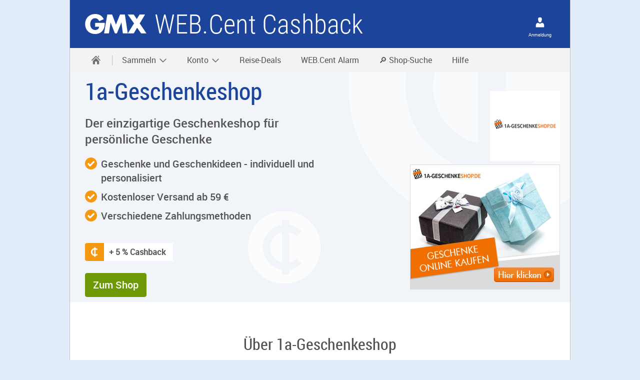

--- FILE ---
content_type: text/html;charset=UTF-8
request_url: https://vorteile.gmx.net/webcent/sammeln/shops/1a_geschenkeshop_onlineshop/
body_size: 35937
content:


<!DOCTYPE html>
<html xmlns="http://www.w3.org/1999/xhtml" lang="de" xml:lang="de" data-unset-nodes=".navigation .open{open}"
      data-hide-nodes=".header .dialog">
<head>
    <meta charset="utf-8" />
    <meta http-equiv="X-UA-Compatible" content="IE=edge,chrome=1" />
    <meta name="viewport" content="width=device-width, initial-scale=1.0" />
    <meta http-equiv="imagetoolbar" content="false" />









            <link rel="stylesheet" type="text/css" href="//js.ui-portal.de/cat/webcent/4.5/gmx.net/webcent.css" />

        <!--[if IE]>
        <link rel="stylesheet" type="text/css" href="//js.ui-portal.de/cat/webcent/4.5/gmx.net/webcent-ie.css" />
        <![endif]-->

    <!--[if IE]> <script src="//js.ui-portal.de/cat/webcent/4.5/gmx.net/webcent-ie.js"></script><![endif]-->

    <link rel="shortcut icon" href="//img.ui-portal.de/cat/webcent/gmx.net/icons//cashback_icon.ico" />

    <meta name="verify-admitad" content="c70ed5141b" />

<meta name="description" content="Fotos &amp; Geschenke"/>
<meta name="robots" content=" noindex,follow"/>
<meta property="og:type" content="product.group"/>
<meta property="og:title" content="1a-Geschenkeshop"/>
<meta property="og:image" content="https://img.ui-portal.de/eigenwerbung/WEB.Cent/Template/gmx_webcent_opengraph.jpg"/>
<meta property="og:site_name" content="FBProfile1"/>
<meta property="og:description" content="Fotos &amp; Geschenke"/>
<meta property="og:url" content="https://vorteile.gmx.net/webcent/sammeln/shops/1a_geschenkeshop_onlineshop/"/>
<meta property="fb:admins" content="ID11"/>
<meta property="twitter:title" content="1a-Geschenkeshop"/>
<meta property="twitter:description" content="Fotos &amp; Geschenke"/>
<meta property="twitter:image:src" content="https://img.ui-portal.de/eigenwerbung/WEB.Cent/Template/gmx_webcent_opengraph.jpg"/>
<meta property="twitter:card" content="summary"/>
<meta property="twitter:site" content="@TwitterPrfile2"/>
<title>    1a-Geschenkeshop
</title>
<link rel="canonical" href="https://vorteile.gmx.net/webcent/sammeln/shops/1a_geschenkeshop_onlineshop/"/>

    <script src="https://js.ui-portal.de/prompt/permission/latest/connector.min.js?portal=gmx"></script>
</head>

        <body id="top" class="shops_a_z" data-scroll-offset="300">
<!-- Universal Tag Manager -->
<script type="text/javascript">
    (function(a,b,c,d) {
        a="https://s.uicdn.com/t/prod/iq/mam/salmon/daq.js";
        b=document;c='script';d=b.createElement(c);d.src=a;
        d.type='text/java'+c;d.async=true;
        a=b.getElementsByTagName(c)[0];a.parentNode.insertBefore(d,a)})();
</script>


<script type="text/javascript">
    window.tr_config = {
        events: {
            userAction: [
                {sel: "a[role='button']"}, //buttons
                {sel: "a[target='_self']" }, //footer links
                {sel: "img[width='300'][height='250']" }, //shop image
                {sel: "img[width='140'][height='140']" }  //top partners image
            ]
        }
    }
</script>

<script type="text/javascript">
    window.utag_data = {
            "agof": "89",
            "applicationArea": "webcent",
            "appEnvironment": "standalone",
            "brand": "gmx",
            "contentCountry": "DE",
            "contentName": "sammeln.shops.1a_geschenkeshop_onlineshop",
            "pageType": "landing",
            "softwareName": "cms",
            "softwareVersion": "5.0.16",
            "partnername": "1a_Geschenkeshop",
            "partnerid": "2801",
            "campaignid": "9032",
            "campaignname": "1a_geschenkeshop_online",
            "offerid": "4238",
            "offername": "1a_geschenkeshop_incentive",
            "funnelId": "mammi:9032"
    };
</script>
    <script>/*<[CDATA[*/
        document.body.className += ' js' + (!!('ontouchstart' in window) ? ' touch' : '') + (document.implementation.hasFeature("http://www.w3.org/TR/SVG11/feature#Image", "1.1") ? '' : ' no-svg') + ('f0OF0MozF0WebkitF0msF'.replace(/[^0]+/g, function (f) {
            return +(f + 'lexWrap' in document.body.style)
        }) > 0 && !/4\.4\.2.*?samsung gt-i9195/i.test(navigator.userAgent) ? '' : ' no-flex');
        (screen.width < 320 || screen.height < 320) && (function (meta) {
            meta.setAttribute('content', meta.getAttribute('content').replace(/device-width/, '320'));
        })(document.getElementsByName('viewport')[0]);
        /*]]>*/</script>
    
    <script src="//js.ui-portal.de/cat/webcent/4.5/gmx.net/webcent.js"></script>
    

<div class="grid">








    


    



    


    <!-- Snippet_WARNING-MESSAGE-STRIP_start -->
    <section id="hint-adblock" class="l-12 fullwidth hint-adblock message warning inverted" data-onadblock-show="true">
        <div class="l-12">
            <a href="#close"
               role="button"
               class="s close icon white"
               data-hide-nodes="#hint-adblock">
            </a>

            <span class="m warning icon white">
            </span>

                <h4 class="headline-5">
                    Ihr Adblocker ist aktiviert!
                </h4>

                <p>
                        Bitte deaktivieren Sie Ihren Adblocker, damit wir Ihnen Ihre WEB.Cent gutschreiben können.

                        <a href="/webcent/adblocker/">
                            Weitere Infos
                        </a>
                </p>
        </div>
    </section>
    <!-- Snippet_WARNING-MESSAGE-STRIP_end -->


    <!-- Snippet_HEADER start -->
    <header id="header" class="l-12 l-fix center vline header">
        <strong>
            <a href="//gmx.net" tabindex="0">
                WEB.Cent Cashback
            </a>

            <a href="">
                WEB.Cent Cashback
            </a>
        </strong>

        <div class="module left l-0 m-1 s-1 fix">
            <span class="l s-0 white hover-service-light burger icon"
                  data-toggle-nodes="body{toggle-nav},.header .s-0.hover-service-light.burger.icon{service-light}"
                  tabindex="0">
                Schließen
            </span>

            <span class="l m-0 white hover-service-light burger icon"
                  data-toggle-nodes="body{toggle-nav}"
                  tabindex="0">
                WEB.Cent Cashback
            </span>
        </div>

        <div class="container right l-1 fix">
            <div class="module l-1 fix right align-center">
                <span class="l m-0 s-0 white hover-service-light show-text person icon"
                      aria-label="Anmeldung"
                      data-toggle-nodes=".header .m-0.s-0.person.icon ~ .dialog"
                      data-unset-nodes="body{toggle-settings}"
                      data-hide-nodes="#nocursorempty"
                      tabindex="0">
                </span>

                    <div class="dialog l-4 m-0 s-0 fix hidden align-left" data-hide-nodes="#nocursorempty">
                        <form action="https://login.gmx.net/login"
                              method="post" novalidate accept-charset="UTF-8"
                              class="login module vspace-xs vspace-top-0"
                              autocomplete="off">
                                <input id="iehack"
                                       name="iehack"
                                       type="hidden"
                                       value="&amp;amp;#9760;" />
                                <input id="successURL"
                                       name="successURL"
                                       type="hidden"
                                       value="https://vorteile.gmx.net/webcent/halogin/success?goto=sammeln/shops/1a_geschenkeshop_onlineshop/&amp;isInterstitialLoginAndProcess=false" />
                                <input id="loginErrorURL"
                                       name="loginErrorURL"
                                       type="hidden"
                                       value="https://vorteile.gmx.net/webcent/halogin/failure?goto=sammeln/shops/1a_geschenkeshop_onlineshop/&amp;isInterstitialLoginAndProcess=false" />
                                <input id="loginFailedURL"
                                       name="loginFailedURL"
                                       type="hidden"
                                       value="https://vorteile.gmx.net/webcent/halogin/bad_password?goto=sammeln/shops/1a_geschenkeshop_onlineshop/&amp;isInterstitialLoginAndProcess=false" />
                                <input id="service"
                                       name="service"
                                       type="hidden"
                                       value="cbkgmx" />
                                <input id="statistics"
                                       name="statistics"
                                       type="hidden"
                                       value="3unkFseNkJxjX-0-wBODfqRUvxCWxAMSKsIB7_zPzdMEsfwKp7j8ulTE-hx7u2JOtEZjHsCcyuk3AYXcBwhJ0Etd1Cr85OuEaje0nurw-VUIAncRjQMOwHsRp0yvePeOCAzRGCWKQmvPueKSNHb427JR3eLoE65SzPkoDsbba0JnLHF-RMx7o2KSzY2SYwp_" />
                                <input id="partnerdata"
                                       name="partnerdata"
                                       type="hidden"
                                       value="goto=sammeln/shops/1a_geschenkeshop_onlineshop/&amp;isInterstitialLoginAndProcess=false" />

                            <div class=" text field">
                                <label for="user-dialog">
                                    GMX E-Mail-Adresse
                                </label>

                                <input type="text"
                                       id="user-dialog"
                                       name="username"
                                       required="required"
                                       tabindex="1" />

                                <a href="//registrierung.gmx.net/" target="_blank">
                                    Noch keine GMX E-Mail-Adresse? Hier kostenlos anlegen.
                                </a>
                            </div>

                            <div class=" password field">
                                <label for="pass-dialog">
                                    Passwort
                                </label>

                                <input type="password"
                                       id="pass-dialog"
                                       name="password"
                                       required="required"
                                       tabindex="2" />

                                <a href="//passwort.gmx.net/" target="_blank">
                                    Passwort vergessen?
                                </a>
                            </div>

                            <fieldset class="form actions vspace-bottom-0">
                                <button type="submit" class="key l button" data-hide-nodes="#nocursorempty">
                                    Login
                                </button>
                            </fieldset>

                                <div id="remember-me-login-header"
                                     class="backdrop-d4-base rounded info message field hidden">
                                    <span class="s white close icon" data-hide-nodes="#remember-me-login-header">
                                        Info
                                    </span>

                                    <p>
                                        Klicken Sie hier, damit wir Sie auch beim nächsten Besuch bereits eingeloggt
                                        begrüßen dürfen
                                    </p>
                                </div>

                                <div class="vspace-bottom-0 checkbox field">
                                    <input type="checkbox"
                                           id="remember-me-login-header-checkbox"
                                           name="remember-me-login-header-checkbox"
                                           data-hide-nodes="#nocursorempty" />

                                    <label for="remember-me-login-header-checkbox">
                                        Eingeloggt bleiben

                                        <a class="m service info icon"
                                           data-toggle-nodes="#remember-me-login-header"
                                           href="#"
                                           style="position: absolute;right:-34px;top:-1px;">
                                        </a>
                                    </label>
                                </div>
                        </form>
                    </div>


                <span class="l l-0 s-0 white hover-service-light show-text person icon"
                      aria-label="Anmeldung"
                      data-toggle-nodes="body{toggle-settings}"
                      data-hide-nodes=".header .m-0.s-0.person.icon ~ .dialog"
                      tabindex="0">
                </span>

                <span class="l l-0 m-0 white hover-service-light person icon"
                      data-toggle-nodes="body{toggle-settings}"
                      data-hide-nodes=".header .m-0.s-0.person.icon ~ .dialog"
                      tabindex="0">
                    WEB.Cent Cashback
                </span>
            </div>
        </div>

    </header>
    <!-- Snippet_HEADER_end -->

        <!-- Snippet_NAVIGATION_start -->
        <nav class="navigation center fullwidth">
            <ul class="l-12 l-fix">
                    <li>
                        <a href="https://vorteile.gmx.net/webcent" data-title="WEB.Cent Cashback">
                            <span class="l l-0 service home icon">
                            </span>

                            <span class="m s-0 m-0 inactive service-hover home icon">
                            </span>
                        </a>

                        <span class="l-0 m inactive service-hover close icon"
                              data-unset-nodes="body{toggle-nav}, .header .burger.icon{service-light}">
                        </span>
                    </li>


    <li data-unset-nodes="#empty" class="">
        <span data-hide-nodes="span[data-hide-parent]{current}"
              data-hide-parent=".navigation > ul > li"
              data-toggle-nodes=".navigation span.current{open}, .navigation span:not(.current).open{open}, .navigation .current{current}">
            Sammeln
            <span class="m-0 s-0 s inactive down icon"></span>
            <span class="l-0 m inactive down icon"></span>
            <span class="m-0 s-0 s service down icon"></span>
            <span class="l-0 m service down icon"></span>
            <span class="m-0 s-0 s white up icon"></span>
        </span>

        <ul class="text list">

        <li class="">
            <a target="_self" href="https://vorteile.gmx.net/webcent/sammeln/">
                Cashback Sammeln
            </a>
        </li>

        <li class="">
            <a target="_self" href="https://vorteile.gmx.net/webcent/sammeln/kategorien/">
                Shop Kategorien
            </a>
        </li>

        <li class="">
            <a target="_self" href="https://vorteile.gmx.net/webcent/sammeln/shops/browse/">
                Shops A-Z
            </a>
        </li>
        </ul>
    </li>

    <li data-unset-nodes="#empty" class="">
        <span data-hide-nodes="span[data-hide-parent]{current}"
              data-hide-parent=".navigation > ul > li"
              data-toggle-nodes=".navigation span.current{open}, .navigation span:not(.current).open{open}, .navigation .current{current}">
            Konto
            <span class="m-0 s-0 s inactive down icon"></span>
            <span class="l-0 m inactive down icon"></span>
            <span class="m-0 s-0 s service down icon"></span>
            <span class="l-0 m service down icon"></span>
            <span class="m-0 s-0 s white up icon"></span>
        </span>

        <ul class="text list">

        <li class="">
            <a target="_self" href="https://vorteile.gmx.net/webcent/account/">
                Übersicht
            </a>
        </li>

        <li class="">
            <a target="_self" href="https://vorteile.gmx.net/webcent/account/personal-data/">
                Persönliche Daten
            </a>
        </li>

        <li class="">
            <a target="_self" href="https://vorteile.gmx.net/webcent/payingout/">
                Auszahlen
            </a>
        </li>
        </ul>
    </li>

        <li class="">
            <a target="_self" href="https://vorteile.gmx.net/webcent/cashback/reisen/#.webcent.int.navi/">
                Reise-Deals
            </a>
        </li>

        <li class="">
            <a target="_self" href="https://vorteile.gmx.net/webcent/alarm/#.webcent.int.navi/">
                WEB.Cent Alarm
            </a>
        </li>

        <li class="">
            <a target="_blank" href="https://shopping.gmx.net/webcent#.cbk.nav.suche">
                🔎 Shop-Suche
            </a>
        </li>

        <li class="">
            <a target="_self" href="https://vorteile.gmx.net/webcent/faq/">
                Hilfe
            </a>
        </li>
            </ul>
        </nav>
        <!-- Snippet_NAVIGATION_end -->

        <!-- Snippet_SETTINGS_LOGIN_start -->
        <div class="settings login">
            <div class="head size-5 module">
                Login

                <span class="m close right icon"
                      data-unset-nodes="body{toggle-settings}"
                      role="button">
                </span>
            </div>

            <form action="https://login.gmx.net/login"
                  method="post"
                  accept-charset="UTF-8"
                  class="login module vspace-xs"
                  data-hide-nodes="#empty"
                  autocomplete="off">
                    <input name="iehack"
                           type="hidden"
                           value="&amp;amp;#9760;" />
                    <input name="successURL"
                           type="hidden"
                           value="https://vorteile.gmx.net/webcent/halogin/success?goto=sammeln/shops/1a_geschenkeshop_onlineshop/&amp;isInterstitialLoginAndProcess=false" />
                    <input name="loginErrorURL"
                           type="hidden"
                           value="https://vorteile.gmx.net/webcent/halogin/failure?goto=sammeln/shops/1a_geschenkeshop_onlineshop/&amp;isInterstitialLoginAndProcess=false" />
                    <input name="loginFailedURL"
                           type="hidden"
                           value="https://vorteile.gmx.net/webcent/halogin/bad_password?goto=sammeln/shops/1a_geschenkeshop_onlineshop/&amp;isInterstitialLoginAndProcess=false" />
                    <input name="service"
                           type="hidden"
                           value="cbkgmx" />
                    <input name="statistics"
                           type="hidden"
                           value="3unkFseNkJxjX-0-wBODfqRUvxCWxAMSKsIB7_zPzdMEsfwKp7j8ulTE-hx7u2JOtEZjHsCcyuk3AYXcBwhJ0Etd1Cr85OuEaje0nurw-VUIAncRjQMOwHsRp0yvePeOCAzRGCWKQmvPueKSNHb427JR3eLoE65SzPkoDsbba0JnLHF-RMx7o2KSzY2SYwp_" />
                    <input name="partnerdata"
                           type="hidden"
                           value="goto=sammeln/shops/1a_geschenkeshop_onlineshop/&amp;isInterstitialLoginAndProcess=false" />

                <div class=" text field">
                    <label for="user-settings">
                        GMX E-Mail-Adresse
                    </label>

                    <input type="text"
                           id="user-settings"
                           name="username"
                           required="required"
                           tabindex="1" />

                    <a href="//registrierung.gmx.net/" target="_blank">
                        Noch keine GMX E-Mail-Adresse? Hier kostenlos anlegen.
                    </a>
                </div>

                <div class=" password field">
                    <label for="pass-settings">
                        Passwort
                    </label>

                    <input type="password"
                           id="pass-settings"
                           name="password"
                           required="required"
                           tabindex="2">

                    <a href="//passwort.gmx.net/" target="_blank">
                        Passwort vergessen?
                    </a>
                </div>

                <fieldset class="form actions">
                    <button type="submit" class="key l button" data-hide-nodes="#empty">
                        Login
                    </button>
                </fieldset>

                    <div id="remember-me-login-header-mobile"
                         class="backdrop-d4-base rounded info message field hidden">
                        <span class="s white close icon" data-hide-nodes="#remember-me-login-header-mobile">
                            Info
                        </span>

                        <p>
                            Klicken Sie hier, damit wir Sie auch beim nächsten Besuch bereits eingeloggt begrüßen
                            dürfen
                        </p>
                    </div>

                    <div class=" checkbox field">
                        <input type="checkbox"
                               id="remember-me-login-header-checkbox-mobile"
                               name="remember-me-login-header-checkbox-mobile" data-hide-nodes="#empty" />

                        <label for="remember-me-login-header-checkbox-mobile">
                            Eingeloggt bleiben

                            <a class="m service info icon"
                               data-toggle-nodes="#remember-me-login-header-mobile"
                               href="#"
                               style="position: absolute;right:-34px;top:-1px;">
                            </a>
                        </label>
                    </div>
            </form>
        </div>
        <!-- Snippet_SETTINGS_LOGIN_end -->





    <script type="text/javascript">
        function updateSuccessUrlForLogin() {
            var loginInput = $('#successURL');
            var loginUrl = new URL(loginInput.val());
            loginUrl.searchParams.set('trackingPayload', encodeURIComponent(location.hash.slice(1)));
            loginInput.val(loginUrl);
        }

        $(window).on('hashchange', updateSuccessUrlForLogin);
        $(document).ready(updateSuccessUrlForLogin());
    </script>










        

<!-- Snippet_HERO-PRODUCT-L-DETAIL-LOGO_start -->
<div class="teaser hero hero-product container backdrop-b1-light94 h-6 s-h-auto l-12 center">
        <div class="background container h-6 s-h-100 xa-75 ya-50 m-xa-50 m-ya-50 ">
            <img src="//img.ui-portal.de/cat/webcent/gmx.net/icons/hero_bg.svg" class="l-h-auto m-h-6 s-h-auto" alt=""
                 width="1680" height="460"/>
        </div>

    <div class="teaser container h-6 s-h-auto l-12 l-fix m-fix va-center">
            <div class="content module l-6 m-4 fix s-center s-order-2">
                <h2 class="size-7 s-size-5">1a-Geschenkeshop</h2>
                <h3 class="size-4 script">Der einzigartige Geschenkeshop für persönliche Geschenke</h3>
            </div>
        <div class="content module l-6 m-4 fix s-center s-order-3">
                <ul class="check list">
                        <li>Geschenke und Geschenkideen - individuell und personalisiert</li>
                        <li>Kostenloser Versand ab 59 €</li>
                        <li>Verschiedene Zahlungsmethoden</li>
                </ul>
                <div class="pricetag s-0"><strong>+ 5 % Cashback</strong></div>
        </div>
            <div class="background s-visual container h-6 xa-100 ya-12 s-0">
                <img src="https://img.ui-portal.de/cms/webde/vorteilswelt/webcent/logos_140x140/1a-geschenkeshop.png" class="h-auto" alt="" width="140" height="140"/>
            </div>
            <div class="background s-visual container h-6 xa-100 ya-88 s-h-auto s-center s-order-1">
                <div class="pricetag l-0 m-0"><strong>+ 5 % Cashback</strong></div>
                <a href="https://vorteile.gmx.net/webcent/do/login/sammeln/shops/1a_geschenkeshop_onlineshop/1a_geschenkeshop_online/" class="freemailLink" >
                    <img src="https://img.ui-portal.de/cms/webde/vorteilswelt/webcent/partner_300x250/1a-geschenkeshop.jpg" class="h-auto" alt=""
                         width="300" height="250"/>
                </a>
            </div>
            <div class="content module l-6 m-4 fix s-center s-order-4">
                <p class="btn-wrapper s-align-center">
                    <a href="https://vorteile.gmx.net/webcent/do/login/sammeln/shops/1a_geschenkeshop_onlineshop/1a_geschenkeshop_online/" role="button" tabindex="0"
                       class="key xl button freemailLink">Zum Shop</a>
                </p>
            </div>
    </div>
</div>
<!-- Snippet_HERO-PRODUCT-L-DETAIL-LOGO_end -->

















































<!-- Snippet_ACCORDION_start -->
<div class="container l-12 center">
    <div class="container l-12 fix">
            <div class="container l-12 fix group-headline">
                <h3 class="module l-12 fix size-5 align-center">Über 1a-Geschenkeshop</h3>
            </div>
        <div class="container l-12 fix group-content">
<details class="module l-12 fix vspace-xs akkordeon" open>
    <summary class="summary" tabindex="0"><h4>Informationen</h4></summary>
    <div class="akkordeon-content">
            <p class="size-2">1a-Geschenkeshop hat sich auf persönliche, individuelle Geschenke spezialisiert. Fast jedes Produkt wird mit Namen, Wunschtext, Foto oder anderen individuellen Kundenwünschen ein ganz einzigartiges Geschenk. Die Geschenke sind sortiert nach Anlasse, Berufe oder Hobby.</p>
    </div>
</details>
<details class="module l-12 fix vspace-xs akkordeon" >
    <summary class="summary" tabindex="0"><h4>Bitte beachten Sie</h4></summary>
    <div class="akkordeon-content">
            <p class="size-2">Nach Ihrem Kaufabschluss erhalten Sie innerhalb von 24h eine Reservierungsmail. <br>
Das Cashback ist im Normalfall nach ca. 5 Wochen verfügbar, da der Partner mögliche Retouren/Stornierungen abwartet. Wir bitten Sie daher um etwas Geduld. Sie können sich sicher sein: Einkäufe über WEB.Cent werden belohnt. Und sollte einmal das Cashback auch nach 8Wochen nicht auf Ihrem Konto erscheinen, kontaktieren Sie uns bitte. Die Infos und den Kontakt dazu finden Sie in unserem Hilfebereich.</p>
    </div>
</details>
        </div>
    </div>
</div>
<!-- Snippet_ACCORDION_end -->






















    <!-- Snippet_HERO-PRODUCT-L-BGCOLOR_start -->
    <div class="teaser hero hero-product container backdrop-b1-light94 h-6 s-h-auto l-12 center">
        <div class="teaser container h-6 s-h-auto l-12 l-fix m-fix va-center">
                <div class="content module l-6 m-4 fix s-center s-order-1">
                    <h1 class="size-7 s-align-center">
                        WEB.Cent Kreditkarte
                        <span class="size-4 script subheadline">
                            Cashback für jeden Einkauf sichern
                        </span>
                    </h1>
                </div>


                <div class="content module l-6 m-4 fix s-center s-order-4">
                    <ul class="check list">
                            <li>0,5 % Cashback auf jeden Einkauf</li>
                            <li>0 € Jahresgebühr</li>
                            <li>bis zu 30 € Cashback nach 1. Nutzung</li>
                    </ul>
                </div>

                <div class="background s-visual container h-6 xa-100 ya-50 s-h-auto s-center s-order-2">
                    <img src="https://img.ui-portal.de/cms/webde/vorteilswelt/webcent/partner_300x250/TD-12531_gmx_kreditkarte_teaser_460x460.jpg"
                         class="h-auto l-6 m-4 s-4"
                         alt="Standalone alt"
                         width="460" height="460"/>
                </div>

                <div class="content module l-6 m-4 fix s-center s-order-3">
                    <p class="btn-wrapper s-align-center">
                            <a href="https://vorteile.gmx.net/webcent/redirect?jumpType=upsell&amp;spfgoto=https://vorteile.gmx.net/webcent/sammeln/shops/webcentcard_gmx/&amp;source=anteros" role="button" tabindex="0" target="_blank"
                               class="key xl button">
                                Mehr Information
                            </a>

                    </p>
                </div>

        </div>
    </div>
    <!-- Snippet_HERO-PRODUCT-L-BGCOLOR_end -->





















    <!-- Snippet_HERO-PRODUCT-L-BGCOLOR_start -->
    <div class="teaser hero hero-product container backdrop-b1-light94 h-6 s-h-auto l-12 center">
        <div class="teaser container h-6 s-h-auto l-12 l-fix m-fix va-center">
                <div class="content module l-6 m-4 fix s-center s-order-1">
                    <h1 class="size-7 s-align-center">
                        GMX Premium
                        <span class="size-4 script subheadline">
                            Premium-Mail und VIP-Vorteile
                        </span>
                    </h1>
                </div>


                <div class="content module l-6 m-4 fix s-center s-order-4">
                    <ul class="check list">
                            <li>1 Monat kostenlos testen</li>
                            <li>Doppeltes Cashback</li>
                            <li>Exklusive Angebote</li>
                    </ul>
                </div>

                <div class="background s-visual container h-6 xa-100 ya-50 s-h-auto s-center s-order-2">
                    <img src="//img.ui-portal.de/cat/webcent/gmx.net/hero/club-premium-ad-visual_460.png"
                         class="h-auto l-6 m-4 s-4"
                         alt="Standalone alt"
                         width="460" height="460"/>
                </div>

                <div class="content module l-6 m-4 fix s-center s-order-3">
                    <p class="btn-wrapper s-align-center">
                            <a href="https://vorteile.gmx.net/webcent/redirect?jumpType=upsell&amp;spfgoto=https://www.gmx.net/produkte/premium/kontrast/webcent/?mc=03953478&amp;source=anteros" role="button" tabindex="0" target="_blank"
                               class="key xl button">
                                Jetzt 1 Monat gratis testen!
                            </a>

                    </p>
                </div>

        </div>
    </div>
    <!-- Snippet_HERO-PRODUCT-L-BGCOLOR_end -->














<!-- Snippet_FOOTER_start -->
<footer id="footer">
	<div class="container l-12 backdrop-c2-light94 center">
	    <div class="container l-12 fix vspace-m">
	        <h4 class="module l-12 fix">WEB.Cent</h4>
	            <div class="module l-2 fix">
	                <ul class="text list">
	                        <li>
				                    <a href="https://vorteile.gmx.net/webcent/" target="_self" 
				                    >Home</a>
	                        </li>
	                        <li>
				                    <a href="https://vorteile.gmx.net/webcent/sammeln/" target="_self" 
				                    >Sammeln</a>
	                        </li>
	                        <li>
				                    <a href="https://vorteile.gmx.net/webcent/sammeln/kategorien/" target="_self" 
				                    >Einkaufsrubriken</a>
	                        </li>
	                        <li>
				                    <a href="https://vorteile.gmx.net/webcent/sammeln/shops/browse/" target="_self" 
				                    >Partner A-Z</a>
	                        </li>
	                        <li>
				                    <a href="https://vorteile.gmx.net/webcent/payingout/" target="_self" 
				                    >Auszahlung</a>
	                        </li>
	                        <li>
				                    <a href="https://vorteile.gmx.net/webcent/account/" target="_self" 
				                    >Kontoverwaltung</a>
	                        </li>
	                        <li>
				                    <a href="https://vorteile.gmx.net/webcent/account/" target="_self" 
				                    >Umsatzanzeige</a>
	                        </li>
	                </ul>
	            </div>
	            <div class="module l-2 fix">
	                <ul class="text list">
	                        <li>
				                    <a href="https://vorteile.gmx.net/webcent/faq/" target="_self" 
				                    >Hilfe und Kontakt</a>
	                        </li>
	                        <li>
				                    <a href="https://www.gmx.net/barrierefreiheit/" target="_self" 
				                    >Barrierefreiheit</a>
	                        </li>
	                        <li>
				                    <a href="https://vorteile.gmx.net/webcent/newsletter/anmeldung/" target="_self" 
				                    >Newsletter bestellen</a>
	                        </li>
	                        <li>
				                    <a href="https://vorteile.gmx.net/webcent/newsletter/abmeldung/" target="_self" 
				                    >Newsletter abbestellen</a>
	                        </li>
	                        <li>
				                    <a href="https://www.gmx.net/consent-resurface/" target="_self" 
				                    >Datenschutz-Einstellungen</a>
	                        </li>
	                </ul>
	            </div>
	    </div>
	</div>
	<div class="container l-12 backdrop-c2-light50 inverted vspace-s">
	    <div class="container l-12 fix center">
	        <ul class="inline-block text align-center list">
	
	                <li>
		                    <a href="https://hilfe.gmx.net/" target="_blank" 
		                    >Service</a>
	                </li>
	
	                <li>
		                    <a href="https://newsroom.gmx.net/page-gmx-vom-e-mail-dienst-zum-cloud-anbieter-2/" target="_blank" 
		                    >Über GMX</a>
	                </li>
	
	                <li>
		                    <a href="https://www.gmx.net/impressum/" target="_blank" 
		                    >Impressum</a>
	                </li>
	
	                <li>
		                    <a href="https://agb-server.gmx.net/gmxagb-de" target="_blank" 
		                    >AGB</a>
	                </li>
	
	                <li>
		                    <a href="https://www.gmx.net/kuendigungsformular" target="_blank" 
		                    >Verträge hier kündigen</a>
	                </li>
	
	                <li>
		                    <a href="https://jobs.1und1.de/" target="_blank" 
		                    >Karriere</a>
	                </li>
	
	                <li>
		                    <a href="https://www.united-internet-media.de/de/home/" target="_blank" 
		                    >Werben auf GMX</a>
	                </li>
	
	                <li>
		                    <a href="https://www.gmx.net/datenschutz/produkte/#webcent" target="_blank" 
		                    >Datenschutz</a>
	                </li>
	        </ul>
	    </div>
	</div>
</footer>
<!-- Snippet_FOOTER_end -->
</div>    
    <script>
        if (location.hash.slice(1)) {
            $(document).ready(function () {
                $.ajax({
                    cache: false,
                    url: 'https://vorteile.gmx.net/webcent' + '/tracking',
                    data: {
                        hashCode: location.hash.slice(1)
                    },
                });
            });
        }
    </script>
    
    
    </body>
</html>


--- FILE ---
content_type: image/svg+xml
request_url: https://img.ui-portal.de/cd/ci/gmx.net/brand-update-DEV.svg
body_size: 2170
content:
<svg version="1.1" xmlns="http://www.w3.org/2000/svg" xmlns:xlink="http://www.w3.org/1999/xlink" x="0px" y="0px" width="120px" height="1944px" viewBox="0 0 120 1944">
<g fill="#333333"><g id="icons">
<path transform="translate(2,26)" id="down" d="M10,14.5c-0.3,0-0.5-0.1-0.7-0.3l-7-7c-0.4-0.4-0.4-1,0-1.4c0.4-0.4,1-0.4,1.4,0l6.3,6.3l6.3-6.3c0.4-0.4,1-0.4,1.4,0c0.4,0.4,0.4,1,0,1.4l-7,7C10.5,14.4,10.2,14.5,10,14.5z"/>
<g transform="rotate(180) translate(-24,-47)"><use id="up" xlink:href="#down"/></g>
<g transform="rotate(90) translate(48,-47)"><use id="prev" xlink:href="#down"/></g>
<g transform="rotate(270) translate(-96,-24)"><use id="next" xlink:href="#down"/></g>
<g id="burger" transform="translate(0,96)"><rect x="3" y="5.25" width="18" height="3" rx="0.75" ry="0.75"/><rect x="3" y="10.5" width="18" height="3" rx="0.75" ry="0.75"/><rect x="3" y="15.75" width="18" height="3" rx="0.75" ry="0.75"/></g>
<path id="home" transform="translate(2,122)" d="M15.8,1.4h-0.3h-0.6h-0.3c-0.2,0-0.3,0.3-0.3,0.4V2c0,0,0,0,0,0.1v1.5l1.8,1.8V2.7V2.1V1.8C16.1,1.7,16,1.4,15.8,1.4zM16,12.2c-0.1-0.2-0.3-0.4-0.3-0.4l-5.5-5.8c-0.2-0.2-0.4-0.2-0.6,0l-5.4,5.7c0,0-0.2,0.3-0.3,0.4c-0.1,0.3-0.1,0.7-0.1,0.7v3.9l0,0v1.3c0,0.4,0.3,0.5,0.6,0.5h1.2h0.1h2.4v-4.8c0,0,0-0.8,0.9-0.8H10l0,0h1c0.9,0,0.9,0.8,0.9,0.8v4.8h2.4h0.1h1.2c0.4,0,0.6-0.2,0.6-0.4v-1.3V13C16.1,12.9,16.1,12.5,16,12.2zM18.9,10.2l-7.8-7.8l-0.9-0.9c-0.1-0.1-0.3-0.1-0.4,0L8.8,2.4L1,10.2c-0.1,0.1-0.1,0.3,0,0.4l0.9,0.9c0.1,0.1,0.3,0.1,0.4,0L10,3.9l7.6,7.6c0.1,0.1,0.3,0.1,0.4,0l0.9-0.9C19,10.4,19,10.3,18.9,10.2z"/>
<path id="close" transform="translate(2,146)" d="M11.4,10l5.3-5.3c0.4-0.4,0.4-1,0-1.4c-0.4-0.4-1-0.4-1.4,0L10,8.6L4.7,3.3c-0.4-0.4-1-0.4-1.4,0s-0.4,1,0,1.4L8.6,10l-5.3,5.3c-0.4,0.4-0.4,1,0,1.4C3.5,16.9,3.7,17,4,17c0.3,0,0.5-0.1,0.7-0.3l5.3-5.3l5.3,5.3c0.2,0.2,0.5,0.3,0.7,0.3c0.3,0,0.5-0.1,0.7-0.3c0.4-0.4,0.4-1,0-1.4L11.4,10z"/>
<path id="logout" transform="translate(0,168)" d="M14.44,4.93V7.61a6.83,6.83,0,0,1,1.83,1.22,5.91,5.91,0,0,1,1.83,4.27,5.72,5.72,0,0,1-1.83,4.27,6.59,6.59,0,0,1-4.27,2,5.72,5.72,0,0,1-4.27-1.83,6.45,6.45,0,0,1-1.83-4.27A5.72,5.72,0,0,1,7.73,9,6,6,0,0,1,9.56,7.73V4.93a8.67,8.67,0,0,0-6.09,8.29,8.53,8.53,0,0,0,17.06,0A8.67,8.67,0,0,0,14.44,4.93ZM12,10.78a1.15,1.15,0,0,0,1.22-1.22h0V3.47A1.15,1.15,0,0,0,12,2.25a1.15,1.15,0,0,0-1.22,1.22V9.56h0A1.22,1.22,0,0,0,12,10.78Z"/>
<path id="search" transform="translate(0,192)" d="M21.26,19.31l-4-4a7.76,7.76,0,0,0,1.46-4.63,9.15,9.15,0,0,0-.61-3.17,9.07,9.07,0,0,0-1.71-2.68A7.75,7.75,0,0,0,13.71,3.1a7.63,7.63,0,0,0-3.29-.73,7.51,7.51,0,0,0-3.17.73A7.26,7.26,0,0,0,4.69,4.81,9.76,9.76,0,0,0,2.86,7.37a7.54,7.54,0,0,0-.61,3.29,9.15,9.15,0,0,0,.61,3.17,9.07,9.07,0,0,0,1.71,2.68,6.76,6.76,0,0,0,2.68,1.71,9.73,9.73,0,0,0,3.17.61A7.76,7.76,0,0,0,15,17.36l4,3.9a1.32,1.32,0,0,0,1.1.49,1.49,1.49,0,0,0,1.1-.49,1.32,1.32,0,0,0,.49-1.1A1.06,1.06,0,0,0,21.26,19.31Zm-7.07-5a5.07,5.07,0,0,1-3.66,1.58,4.63,4.63,0,0,1-3.66-1.58A4.63,4.63,0,0,1,5.3,10.66,4.63,4.63,0,0,1,6.88,7a5.28,5.28,0,0,1,3.66-1.58A4.63,4.63,0,0,1,14.19,7a5.28,5.28,0,0,1,1.58,3.66A4.63,4.63,0,0,1,14.19,14.32Z"/>
<path id="person" transform="translate(2,218)" d="M10,3C6.8,3,7,5.3,7.3,7.3c0.4,2.5,1.4,2.9,1.4,2.9s1.2,1,2.5,0c0,0,1-0.4,1.4-2.9C13,5.3,13,3,10,3z M16.1,14.3c-0.7-2.6-2-3-3.3-3c-0.2,0-0.3-0.1-0.4-0.1c-2.7,2.7-4.8,0-4.8,0s-0.1,0.1-0.4,0.1c-1.5,0-2.6,0.4-3.3,2.8c0,0.3-0.2,3.8-0.2,3.8h12.5C16.3,18,16.1,14.5,16.1,14.3z"/>
<g id="basket" transform="translate(1,242)"><path d="M8.6,12.4h4.7c1,0,2-0.6,2.4-1.5l2.7-4.5C18.7,5.8,18.2,5,17.5,5H5.4L4.3,3C4.2,2.8,3.9,2.7,3.7,2.7l0,0h-2C1.5,2.7,1.4,2.8,1.4,3v1.1c0,0.2,0.1,0.3,0.3,0.3h1.5l3.6,6.5l-1.9,3.4c-0.1,0.1-0.1,0.2-0.1,0.3c0,0,0,0,0,0.1v1c0,0.2,0.1,0.3,0.3,0.3h11.6c0.2,0,0.3-0.1,0.3-0.3v-1.1c0-0.2-0.1-0.3-0.3-0.3H7l1.1-1.9C8.3,12.4,8.5,12.4,8.6,12.4z"/><ellipse cx="7" cy="16.5" rx="1.1" ry="1.1"/><ellipse cx="14.5" cy="16.5" rx="1.1" ry="1.1"/></g>
<path id="delete" transform="translate(0,264)" d="M20,5a1,1,0,0,0-1-1H14V3.5A1.5,1.5,0,0,0,12.5,2h-1A1.5,1.5,0,0,0,10,3.5V4H5A1,1,0,0,0,4,5V7H5.57L6.73,19.66C6.73,21,7.19,22,8.49,22h7c1.3,0,1.76-1,1.76-2.34L18.43,7H20Zm-4.56,9.7a.73.73,0,0,1,0,1l-.58.58a.72.72,0,0,1-1,0L12,14.49l-1.82,1.82a.72.72,0,0,1-1,0l-.59-.58a.74.74,0,0,1,0-1l1.83-1.83L8.56,11.05a.74.74,0,0,1,0-1l.59-.59a.74.74,0,0,1,1,0L12,11.26l1.83-1.83a.74.74,0,0,1,1,0l.58.59a.72.72,0,0,1,0,1l-1.82,1.82Z"/>
</g></g><g fill="#FFFFFF" transform="translate(24,0)"><use xlink:href="#icons"/><use xlink:href="#success"/><use xlink:href="#info"/><use xlink:href="#warning"/><use xlink:href="#error"/></g>
<g fill="#707070" transform="translate(48,0)"><use xlink:href="#icons"/></g>
<g fill="#1C449B" transform="translate(72,0)"><use xlink:href="#icons"/></g>
<g style="fill:#D6DDED" transform="translate(96,0)"><use xlink:href="#icons"/></g>
<circle cx="12" cy="444" r="10" fill="#FFFFFF"/><g fill="#5CB82A"><path id="success" transform="translate(2,434)" d="M10,0A10,10,0,1,0,20,10,10,10,0,0,0,10,0Zm6.186,7.083L9.648,13.622h0L8.587,14.683h0a0.5,0.5,0,0,1-.707,0L6.817,13.624l-0.005-.008-3-3a0.5,0.5,0,0,1,0-.707L4.874,8.85a0.5,0.5,0,0,1,.707,0L8.233,11.5l6.186-6.186a0.5,0.5,0,0,1,.707,0l1.061,1.061A0.5,0.5,0,0,1,16.186,7.083Z"/></g>
<rect x="10" y="462" width="8" height="12" fill="#FFFFFF"/><g fill="#1C8AD9"><path id="info" transform="translate(2,458)" d="M17.5,1H2.5A1.5,1.5,0,0,0,1,2.5v15A1.5,1.5,0,0,0,2.5,19h15A1.5,1.5,0,0,0,19,17.5V2.5A1.5,1.5,0,0,0,17.5,1ZM11.25,16a0.5,0.5,0,0,1-.5.5H9.25a0.5,0.5,0,0,1-.5-0.5V8.5A0.5,0.5,0,0,1,9.25,8h1.5a0.5,0.5,0,0,1,.5.5V16ZM10,6.5A1.5,1.5,0,1,1,11.5,5,1.5,1.5,0,0,1,10,6.5Z"/></g>
<rect x="10" y="486" width="8" height="12" fill="#FFFFFF"/><g fill="#F0BC00"><path id="warning" transform="translate(2,482)" d="M19.6,9.036L10.964,0.4A1.367,1.367,0,0,0,9.036.4L0.4,9.036a1.367,1.367,0,0,0,0,1.928L9.036,19.6a1.367,1.367,0,0,0,1.928,0L19.6,10.964A1.367,1.367,0,0,0,19.6,9.036ZM9.319,4.545h1.363a0.455,0.455,0,0,1,.454.468l-0.2,6.818a0.455,0.455,0,0,1-.454.441H9.522a0.454,0.454,0,0,1-.454-0.441l-0.2-6.818A0.455,0.455,0,0,1,9.319,4.545ZM10,15.909a1.136,1.136,0,1,1,1.136-1.136A1.136,1.136,0,0,1,10,15.909Z"/></g>
<rect x="10" y="510" width="5" height="12" fill="#FFFFFF"/><g fill="#D40000"><path id="error" transform="translate(2,506)" d="M19.816,16.957L11.181,1.974a1.363,1.363,0,0,0-2.361,0L0.184,16.957A1.363,1.363,0,0,0,1.365,19H18.635A1.363,1.363,0,0,0,19.816,16.957ZM9.319,5.818h1.363a0.455,0.455,0,0,1,.454.468l-0.2,6.818a0.454,0.454,0,0,1-.454.441H9.522A0.454,0.454,0,0,1,9.067,13.1l-0.2-6.818A0.455,0.455,0,0,1,9.319,5.818ZM10,17.182a1.136,1.136,0,1,1,1.136-1.136A1.136,1.136,0,0,1,10,17.182Z"/></g>
</svg>


--- FILE ---
content_type: image/svg+xml
request_url: https://img.ui-portal.de/cd/webcent/gmx.net/service-update.svg
body_size: 1090
content:
<svg version="1.1" xmlns="http://www.w3.org/2000/svg" xmlns:xlink="http://www.w3.org/1999/xlink" x="0px" y="0px" width="120px" height="1944px" viewBox="0 0 120 1944">
<g fill="#333333"><g id="icons">
<g id="hotline" transform="translate(1,625) scale(0.2244897)"><path d="m81.04906,4c-1.3,0 -1.3,0 -1.8,0.89999l-11.40001,24.70001c-0.2,2.2 4.20001,1.7 4.40001,3.5c0.2,2.79999 -5.3,15.89999 -14.10001,24.69998c-11.39999,11.5 -24.09999,13.20001 -24.09999,13.20001c-3.2,0.19997 -2.2,-5.89999 -4.9,-5c-1.89999,0.60001 -23.7,8.5 -23.7,8.5c-1.3,0.60001 -1.3,1.2 -1.3,2.10001l1.3,5s4.4,18.5 18.5,15.89999c0,0 5.3,-0.89999 10.5,-4.39999c1.8,-0.89999 38.7,-22.90002 59.8,-61.7c2.59999,-5.3 3.5,-10.60001 3.5,-10.60001c1.7,-14.2 -13.2,-15.90001 -16.7,-16.8l0,0.00001zm-23.10001,21.2l2.49999,1.40001c1.2,0.29999 1.60001,-0.2 1.90001,-0.60001l11,-23.2c0.3,-0.90001 0.39999,-1.40001 -0.60001,-1.90001l-3.10001,-0.89999c-1.09999,-0.2 -1.39999,0.10001 -1.8,0.89999l-10.59999,22.40001c-0.5,0.7 -0.10001,1.5 0.7,1.89999l0.00001,0.00001zm-30.3,33.40001l-1.1,-2.60001c-0.4,-1 -0.6,-1.10001 -1.8,-0.89999l-23.79999,8.5c-0.9,0.39999 -1.2,0.69998 -0.9,1.80002l0.9,2.69998c0.6,1.19997 1,1 1.8,0.89999l23.9,-8.5c1.1,-0.5 1.1,-1 1,-1.89999l-0.00001,0z" /></g>
<g id="cent" transform="translate(2,649)"><path d="M4.88,8c0,1.5992,1.1101,2.9432,2.6,3.304V4.696C5.9901,5.0568,4.88,6.4008,4.88,8z M8,0C3.5817,0,0,3.5817,0,8s3.5817,8,8,8s8-3.5817,8-8S12.4183,0,8,0z M10.683,10.403l1.1325,1.1325 c-0.7264,0.7263-1.6753,1.2299-2.7355,1.4005V14h-1.6v-1.064C5.0989,12.553,3.28,10.4891,3.28,8s1.8189-4.553,4.2-4.936V2h1.6 v1.064c1.0603,0.1705,2.0092,0.6741,2.7355,1.4005L10.683,5.597C10.2484,5.1623,9.6966,4.8453,9.08,4.696v6.6081 C9.6966,11.1547,10.2484,10.8377,10.683,10.403z"/></g>
<g id="cash" transform="translate(2,673)"><path d="M6.9 8.3c0.4 0 0.6 0.2 0.6 0.2l0.1-0.5c0 0-0.3-0.2-0.7-0.2 -0.8 0-1.4 0.4-1.5 1.2H5v0.4h0.4c0 0.1 0 0.1 0 0.1 0 0.1 0 0.1 0 0.2H5v0.5h0.4c0.1 0.8 0.7 1.1 1.4 1.1 0.5 0 0.8-0.2 0.8-0.2v-0.5c0 0-0.2 0.2-0.6 0.2s-0.7-0.2-0.8-0.6H7V9.6H6.1v-0.2V9.4H7V9H6.2C6.3 8.4 6.5 8.3 6.9 8.3zM15.2 2.5H2.7C2.2 2.5 2 2.8 2 3.3v0.2h12.3c0.4 0 0.7 0.4 0.7 0.8V10.5h0.2C15.6 10.5 16 10.1 16 9.8V3.3C15.9 2.8 15.6 2.5 15.2 2.5zM12.2 5.5H0.8c-0.4 0-0.8 0.3-0.8 0.7v6.6C0 13.2 0.4 13.5 0.8 13.5h11.4C12.6 13.5 13 13.2 13 12.8V6.2C13 5.8 12.6 5.5 12.2 5.5zM9.4 10.2c-0.2 1.1-1.2 2.1-2.2 2.3 -2.2 0.4-4.1-1.4-3.6-3.6 0.3-1.1 1.1-2.1 2.2-2.3C8.1 6.1 9.9 8 9.4 10.2zM13.8 4H1.3C0.8 4 0.6 4.3 0.6 4.8v0.2h12.3c0.4 0 0.7 0.4 0.7 0.8V12h0.2c0.4 0 0.8-0.4 0.8-0.7V4.8C14.5 4.3 14.2 4 13.8 4z"/></g>
</g></g><g fill="#FFFFFF" transform="translate(24,0)"><use xlink:href="#icons"/></g>
<g fill="#707070" transform="translate(48,0)"><use xlink:href="#icons"/></g>
<g fill="#F59911" transform="translate(72,0)"><use xlink:href="#icons"/></g>
<g style="fill:#FDEDD4" transform="translate(96,0)"><use xlink:href="#icons"/></g>
</svg>


--- FILE ---
content_type: image/svg+xml
request_url: https://img.ui-portal.de/cat/webcent/gmx.net/icons/hero_bg.svg
body_size: 407
content:
<svg xmlns="http://www.w3.org/2000/svg" xmlns:xlink="http://www.w3.org/1999/xlink" viewBox="0 0 1448 958" width="1448px" height="958px" preserveAspectRatio="xMidYMid slice"><g fill="#ffffff" opacity=".6"><g id="a"><path class="st4" d="M1062.275,277.5c0,55.472,38.507,102.093,90.188,114.609V162.891C1100.782,175.407,1062.275,222.028,1062.275,277.5z"/><path class="st4" d="M1170.5,0C1017.241,0,893,124.241,893,277.5S1017.241,555,1170.5,555S1448,430.759,1448,277.5S1323.759,0,1170.5,0z M1263.568,360.855l39.284,39.284c-25.195,25.195-58.11,42.663-94.889,48.579v36.907h-55.5v-36.907c-82.594-13.284-145.688-84.877-145.688-171.218s63.094-157.934,145.688-171.218V69.375h55.5v36.907c36.779,5.915,69.694,23.383,94.889,48.579l-39.284,39.284c-15.078-15.077-34.218-26.074-55.605-31.254v229.218C1229.35,386.93,1248.49,375.933,1263.568,360.855z"/></g><use xlink:href="#a" x="-704" y="488" overflow="visible" transform="scale(0.405)"/><use xlink:href="#a" x="142" y="3090" overflow="visible" transform="scale(0.201)"/></g><use xlink:href="#a" x="1748" y="2011" overflow="visible" transform="scale(0.262)" fill="#ffffff" opacity=".8"/></svg>

--- FILE ---
content_type: image/svg+xml
request_url: https://img.ui-portal.de/cashback/2.2/webcent.svg
body_size: 523
content:
<?xml version="1.0" encoding="utf-8"?>
<svg version="1.1" id="Ebene_1" xmlns="http://www.w3.org/2000/svg" xmlns:xlink="http://www.w3.org/1999/xlink" x="0px" y="0px" viewBox="0 0 44 44" enable-background="new 0 0 44 44" xml:space="preserve" width="44px" height="44px">
<circle fill="#F59911" cx="22.0001" cy="21.9991" r="22.001"/>
<path fill="#FFFFFF" d="M33.7286,32.3172l-3.5791-3.5586c-0.8932,0.7286-1.7369,1.2729-2.5297,1.6296c-0.6807,0.3052-1.402,0.5234-2.1602,0.6613V13.0268c1.6323,0.3266,3.1694,1.052,4.6111,2.1793l3.5915-3.5709c-1.1121-0.9556-2.3441-1.7461-3.7016-2.3624c-1.4588-0.6617-2.9598-1.0842-4.501-1.28V4.7622h-4.5248V8.08c-1.6714,0.2825-3.2657,0.845-4.7819,1.6895c-2.2768,1.2694-4.0253,2.9474-5.2466,5.0334c-1.2217,2.0868-1.8323,4.4725-1.8323,7.1567c0,4.1485,1.3411,7.5505,4.0226,10.2043c2.1298,2.108,4.7442,3.376,7.8382,3.8096v3.2751h4.5248v-3.2142c1.4761-0.1593,2.8342-0.4945,4.0684-1.0154C30.8657,34.4539,32.2657,33.5537,33.7286,32.3172z M18.7359,30.0304c-1.4351-0.7944-2.5449-1.8867-3.3299-3.2794c-0.7846-1.393-1.177-2.9869-1.177-4.7825c0-2.5776,0.8861-4.7455,2.658-6.5039c1.1712-1.162,2.5207-1.939,4.0478-2.3315v17.77C20.1647,30.7044,19.4309,30.4147,18.7359,30.0304z"/>
</svg>
